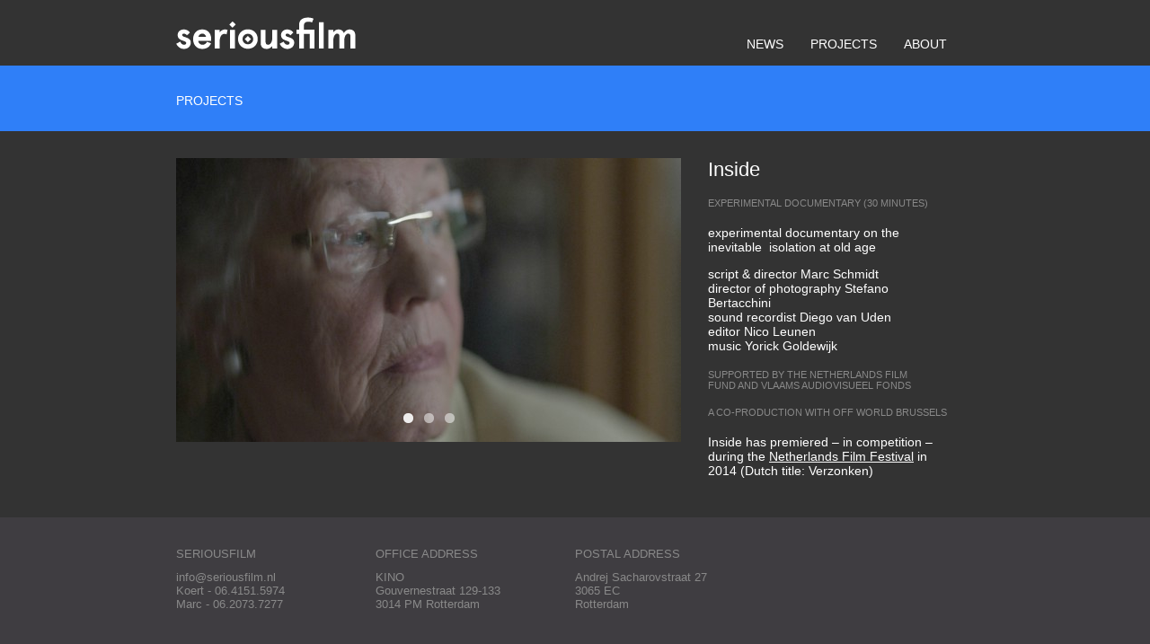

--- FILE ---
content_type: text/html; charset=UTF-8
request_url: https://www.seriousfilm.nl/projects/lost-in-time/
body_size: 6452
content:
<!DOCTYPE html>
<html>
<meta charset="utf-8">
<!-- Website door Indewalvis.nl -->
<title>SeriousFilm  &raquo; Inside</title>
<link rel="stylesheet" href="https://www.seriousfilm.nl/wp-content/themes/seriousfilm/style.css" type="text/css" />
<link rel="stylesheet" href="https://www.seriousfilm.nl/wp-content/themes/seriousfilm/css/flexslider.css" type="text/css" />
<!-- <link rel="stylesheet" href="//f.fontdeck.com/s/css/uH5+KWQnibDTJRYggGJ9XZLTAgw/seriousfilm.nl/33939.css" type="text/css" /> -->
<link rel="alternate" type="application/rss+xml" title="RSS 2.0" href="https://www.seriousfilm.nl/feed/" />
<link rel="shortcut icon" type="image/x-icon" href="https://www.seriousfilm.nl/wp-content/themes/seriousfilm/images/favicon.ico" />
<meta name='robots' content='max-image-preview:large' />
<link rel="alternate" title="oEmbed (JSON)" type="application/json+oembed" href="https://www.seriousfilm.nl/wp-json/oembed/1.0/embed?url=https%3A%2F%2Fwww.seriousfilm.nl%2Fprojects%2Flost-in-time%2F" />
<link rel="alternate" title="oEmbed (XML)" type="text/xml+oembed" href="https://www.seriousfilm.nl/wp-json/oembed/1.0/embed?url=https%3A%2F%2Fwww.seriousfilm.nl%2Fprojects%2Flost-in-time%2F&#038;format=xml" />
<style id='wp-img-auto-sizes-contain-inline-css' type='text/css'>
img:is([sizes=auto i],[sizes^="auto," i]){contain-intrinsic-size:3000px 1500px}
/*# sourceURL=wp-img-auto-sizes-contain-inline-css */
</style>
<style id='wp-emoji-styles-inline-css' type='text/css'>

	img.wp-smiley, img.emoji {
		display: inline !important;
		border: none !important;
		box-shadow: none !important;
		height: 1em !important;
		width: 1em !important;
		margin: 0 0.07em !important;
		vertical-align: -0.1em !important;
		background: none !important;
		padding: 0 !important;
	}
/*# sourceURL=wp-emoji-styles-inline-css */
</style>
<style id='wp-block-library-inline-css' type='text/css'>
:root{--wp-block-synced-color:#7a00df;--wp-block-synced-color--rgb:122,0,223;--wp-bound-block-color:var(--wp-block-synced-color);--wp-editor-canvas-background:#ddd;--wp-admin-theme-color:#007cba;--wp-admin-theme-color--rgb:0,124,186;--wp-admin-theme-color-darker-10:#006ba1;--wp-admin-theme-color-darker-10--rgb:0,107,160.5;--wp-admin-theme-color-darker-20:#005a87;--wp-admin-theme-color-darker-20--rgb:0,90,135;--wp-admin-border-width-focus:2px}@media (min-resolution:192dpi){:root{--wp-admin-border-width-focus:1.5px}}.wp-element-button{cursor:pointer}:root .has-very-light-gray-background-color{background-color:#eee}:root .has-very-dark-gray-background-color{background-color:#313131}:root .has-very-light-gray-color{color:#eee}:root .has-very-dark-gray-color{color:#313131}:root .has-vivid-green-cyan-to-vivid-cyan-blue-gradient-background{background:linear-gradient(135deg,#00d084,#0693e3)}:root .has-purple-crush-gradient-background{background:linear-gradient(135deg,#34e2e4,#4721fb 50%,#ab1dfe)}:root .has-hazy-dawn-gradient-background{background:linear-gradient(135deg,#faaca8,#dad0ec)}:root .has-subdued-olive-gradient-background{background:linear-gradient(135deg,#fafae1,#67a671)}:root .has-atomic-cream-gradient-background{background:linear-gradient(135deg,#fdd79a,#004a59)}:root .has-nightshade-gradient-background{background:linear-gradient(135deg,#330968,#31cdcf)}:root .has-midnight-gradient-background{background:linear-gradient(135deg,#020381,#2874fc)}:root{--wp--preset--font-size--normal:16px;--wp--preset--font-size--huge:42px}.has-regular-font-size{font-size:1em}.has-larger-font-size{font-size:2.625em}.has-normal-font-size{font-size:var(--wp--preset--font-size--normal)}.has-huge-font-size{font-size:var(--wp--preset--font-size--huge)}.has-text-align-center{text-align:center}.has-text-align-left{text-align:left}.has-text-align-right{text-align:right}.has-fit-text{white-space:nowrap!important}#end-resizable-editor-section{display:none}.aligncenter{clear:both}.items-justified-left{justify-content:flex-start}.items-justified-center{justify-content:center}.items-justified-right{justify-content:flex-end}.items-justified-space-between{justify-content:space-between}.screen-reader-text{border:0;clip-path:inset(50%);height:1px;margin:-1px;overflow:hidden;padding:0;position:absolute;width:1px;word-wrap:normal!important}.screen-reader-text:focus{background-color:#ddd;clip-path:none;color:#444;display:block;font-size:1em;height:auto;left:5px;line-height:normal;padding:15px 23px 14px;text-decoration:none;top:5px;width:auto;z-index:100000}html :where(.has-border-color){border-style:solid}html :where([style*=border-top-color]){border-top-style:solid}html :where([style*=border-right-color]){border-right-style:solid}html :where([style*=border-bottom-color]){border-bottom-style:solid}html :where([style*=border-left-color]){border-left-style:solid}html :where([style*=border-width]){border-style:solid}html :where([style*=border-top-width]){border-top-style:solid}html :where([style*=border-right-width]){border-right-style:solid}html :where([style*=border-bottom-width]){border-bottom-style:solid}html :where([style*=border-left-width]){border-left-style:solid}html :where(img[class*=wp-image-]){height:auto;max-width:100%}:where(figure){margin:0 0 1em}html :where(.is-position-sticky){--wp-admin--admin-bar--position-offset:var(--wp-admin--admin-bar--height,0px)}@media screen and (max-width:600px){html :where(.is-position-sticky){--wp-admin--admin-bar--position-offset:0px}}

/*# sourceURL=wp-block-library-inline-css */
</style><style id='global-styles-inline-css' type='text/css'>
:root{--wp--preset--aspect-ratio--square: 1;--wp--preset--aspect-ratio--4-3: 4/3;--wp--preset--aspect-ratio--3-4: 3/4;--wp--preset--aspect-ratio--3-2: 3/2;--wp--preset--aspect-ratio--2-3: 2/3;--wp--preset--aspect-ratio--16-9: 16/9;--wp--preset--aspect-ratio--9-16: 9/16;--wp--preset--color--black: #000000;--wp--preset--color--cyan-bluish-gray: #abb8c3;--wp--preset--color--white: #ffffff;--wp--preset--color--pale-pink: #f78da7;--wp--preset--color--vivid-red: #cf2e2e;--wp--preset--color--luminous-vivid-orange: #ff6900;--wp--preset--color--luminous-vivid-amber: #fcb900;--wp--preset--color--light-green-cyan: #7bdcb5;--wp--preset--color--vivid-green-cyan: #00d084;--wp--preset--color--pale-cyan-blue: #8ed1fc;--wp--preset--color--vivid-cyan-blue: #0693e3;--wp--preset--color--vivid-purple: #9b51e0;--wp--preset--gradient--vivid-cyan-blue-to-vivid-purple: linear-gradient(135deg,rgb(6,147,227) 0%,rgb(155,81,224) 100%);--wp--preset--gradient--light-green-cyan-to-vivid-green-cyan: linear-gradient(135deg,rgb(122,220,180) 0%,rgb(0,208,130) 100%);--wp--preset--gradient--luminous-vivid-amber-to-luminous-vivid-orange: linear-gradient(135deg,rgb(252,185,0) 0%,rgb(255,105,0) 100%);--wp--preset--gradient--luminous-vivid-orange-to-vivid-red: linear-gradient(135deg,rgb(255,105,0) 0%,rgb(207,46,46) 100%);--wp--preset--gradient--very-light-gray-to-cyan-bluish-gray: linear-gradient(135deg,rgb(238,238,238) 0%,rgb(169,184,195) 100%);--wp--preset--gradient--cool-to-warm-spectrum: linear-gradient(135deg,rgb(74,234,220) 0%,rgb(151,120,209) 20%,rgb(207,42,186) 40%,rgb(238,44,130) 60%,rgb(251,105,98) 80%,rgb(254,248,76) 100%);--wp--preset--gradient--blush-light-purple: linear-gradient(135deg,rgb(255,206,236) 0%,rgb(152,150,240) 100%);--wp--preset--gradient--blush-bordeaux: linear-gradient(135deg,rgb(254,205,165) 0%,rgb(254,45,45) 50%,rgb(107,0,62) 100%);--wp--preset--gradient--luminous-dusk: linear-gradient(135deg,rgb(255,203,112) 0%,rgb(199,81,192) 50%,rgb(65,88,208) 100%);--wp--preset--gradient--pale-ocean: linear-gradient(135deg,rgb(255,245,203) 0%,rgb(182,227,212) 50%,rgb(51,167,181) 100%);--wp--preset--gradient--electric-grass: linear-gradient(135deg,rgb(202,248,128) 0%,rgb(113,206,126) 100%);--wp--preset--gradient--midnight: linear-gradient(135deg,rgb(2,3,129) 0%,rgb(40,116,252) 100%);--wp--preset--font-size--small: 13px;--wp--preset--font-size--medium: 20px;--wp--preset--font-size--large: 36px;--wp--preset--font-size--x-large: 42px;--wp--preset--spacing--20: 0.44rem;--wp--preset--spacing--30: 0.67rem;--wp--preset--spacing--40: 1rem;--wp--preset--spacing--50: 1.5rem;--wp--preset--spacing--60: 2.25rem;--wp--preset--spacing--70: 3.38rem;--wp--preset--spacing--80: 5.06rem;--wp--preset--shadow--natural: 6px 6px 9px rgba(0, 0, 0, 0.2);--wp--preset--shadow--deep: 12px 12px 50px rgba(0, 0, 0, 0.4);--wp--preset--shadow--sharp: 6px 6px 0px rgba(0, 0, 0, 0.2);--wp--preset--shadow--outlined: 6px 6px 0px -3px rgb(255, 255, 255), 6px 6px rgb(0, 0, 0);--wp--preset--shadow--crisp: 6px 6px 0px rgb(0, 0, 0);}:where(.is-layout-flex){gap: 0.5em;}:where(.is-layout-grid){gap: 0.5em;}body .is-layout-flex{display: flex;}.is-layout-flex{flex-wrap: wrap;align-items: center;}.is-layout-flex > :is(*, div){margin: 0;}body .is-layout-grid{display: grid;}.is-layout-grid > :is(*, div){margin: 0;}:where(.wp-block-columns.is-layout-flex){gap: 2em;}:where(.wp-block-columns.is-layout-grid){gap: 2em;}:where(.wp-block-post-template.is-layout-flex){gap: 1.25em;}:where(.wp-block-post-template.is-layout-grid){gap: 1.25em;}.has-black-color{color: var(--wp--preset--color--black) !important;}.has-cyan-bluish-gray-color{color: var(--wp--preset--color--cyan-bluish-gray) !important;}.has-white-color{color: var(--wp--preset--color--white) !important;}.has-pale-pink-color{color: var(--wp--preset--color--pale-pink) !important;}.has-vivid-red-color{color: var(--wp--preset--color--vivid-red) !important;}.has-luminous-vivid-orange-color{color: var(--wp--preset--color--luminous-vivid-orange) !important;}.has-luminous-vivid-amber-color{color: var(--wp--preset--color--luminous-vivid-amber) !important;}.has-light-green-cyan-color{color: var(--wp--preset--color--light-green-cyan) !important;}.has-vivid-green-cyan-color{color: var(--wp--preset--color--vivid-green-cyan) !important;}.has-pale-cyan-blue-color{color: var(--wp--preset--color--pale-cyan-blue) !important;}.has-vivid-cyan-blue-color{color: var(--wp--preset--color--vivid-cyan-blue) !important;}.has-vivid-purple-color{color: var(--wp--preset--color--vivid-purple) !important;}.has-black-background-color{background-color: var(--wp--preset--color--black) !important;}.has-cyan-bluish-gray-background-color{background-color: var(--wp--preset--color--cyan-bluish-gray) !important;}.has-white-background-color{background-color: var(--wp--preset--color--white) !important;}.has-pale-pink-background-color{background-color: var(--wp--preset--color--pale-pink) !important;}.has-vivid-red-background-color{background-color: var(--wp--preset--color--vivid-red) !important;}.has-luminous-vivid-orange-background-color{background-color: var(--wp--preset--color--luminous-vivid-orange) !important;}.has-luminous-vivid-amber-background-color{background-color: var(--wp--preset--color--luminous-vivid-amber) !important;}.has-light-green-cyan-background-color{background-color: var(--wp--preset--color--light-green-cyan) !important;}.has-vivid-green-cyan-background-color{background-color: var(--wp--preset--color--vivid-green-cyan) !important;}.has-pale-cyan-blue-background-color{background-color: var(--wp--preset--color--pale-cyan-blue) !important;}.has-vivid-cyan-blue-background-color{background-color: var(--wp--preset--color--vivid-cyan-blue) !important;}.has-vivid-purple-background-color{background-color: var(--wp--preset--color--vivid-purple) !important;}.has-black-border-color{border-color: var(--wp--preset--color--black) !important;}.has-cyan-bluish-gray-border-color{border-color: var(--wp--preset--color--cyan-bluish-gray) !important;}.has-white-border-color{border-color: var(--wp--preset--color--white) !important;}.has-pale-pink-border-color{border-color: var(--wp--preset--color--pale-pink) !important;}.has-vivid-red-border-color{border-color: var(--wp--preset--color--vivid-red) !important;}.has-luminous-vivid-orange-border-color{border-color: var(--wp--preset--color--luminous-vivid-orange) !important;}.has-luminous-vivid-amber-border-color{border-color: var(--wp--preset--color--luminous-vivid-amber) !important;}.has-light-green-cyan-border-color{border-color: var(--wp--preset--color--light-green-cyan) !important;}.has-vivid-green-cyan-border-color{border-color: var(--wp--preset--color--vivid-green-cyan) !important;}.has-pale-cyan-blue-border-color{border-color: var(--wp--preset--color--pale-cyan-blue) !important;}.has-vivid-cyan-blue-border-color{border-color: var(--wp--preset--color--vivid-cyan-blue) !important;}.has-vivid-purple-border-color{border-color: var(--wp--preset--color--vivid-purple) !important;}.has-vivid-cyan-blue-to-vivid-purple-gradient-background{background: var(--wp--preset--gradient--vivid-cyan-blue-to-vivid-purple) !important;}.has-light-green-cyan-to-vivid-green-cyan-gradient-background{background: var(--wp--preset--gradient--light-green-cyan-to-vivid-green-cyan) !important;}.has-luminous-vivid-amber-to-luminous-vivid-orange-gradient-background{background: var(--wp--preset--gradient--luminous-vivid-amber-to-luminous-vivid-orange) !important;}.has-luminous-vivid-orange-to-vivid-red-gradient-background{background: var(--wp--preset--gradient--luminous-vivid-orange-to-vivid-red) !important;}.has-very-light-gray-to-cyan-bluish-gray-gradient-background{background: var(--wp--preset--gradient--very-light-gray-to-cyan-bluish-gray) !important;}.has-cool-to-warm-spectrum-gradient-background{background: var(--wp--preset--gradient--cool-to-warm-spectrum) !important;}.has-blush-light-purple-gradient-background{background: var(--wp--preset--gradient--blush-light-purple) !important;}.has-blush-bordeaux-gradient-background{background: var(--wp--preset--gradient--blush-bordeaux) !important;}.has-luminous-dusk-gradient-background{background: var(--wp--preset--gradient--luminous-dusk) !important;}.has-pale-ocean-gradient-background{background: var(--wp--preset--gradient--pale-ocean) !important;}.has-electric-grass-gradient-background{background: var(--wp--preset--gradient--electric-grass) !important;}.has-midnight-gradient-background{background: var(--wp--preset--gradient--midnight) !important;}.has-small-font-size{font-size: var(--wp--preset--font-size--small) !important;}.has-medium-font-size{font-size: var(--wp--preset--font-size--medium) !important;}.has-large-font-size{font-size: var(--wp--preset--font-size--large) !important;}.has-x-large-font-size{font-size: var(--wp--preset--font-size--x-large) !important;}
/*# sourceURL=global-styles-inline-css */
</style>

<style id='classic-theme-styles-inline-css' type='text/css'>
/*! This file is auto-generated */
.wp-block-button__link{color:#fff;background-color:#32373c;border-radius:9999px;box-shadow:none;text-decoration:none;padding:calc(.667em + 2px) calc(1.333em + 2px);font-size:1.125em}.wp-block-file__button{background:#32373c;color:#fff;text-decoration:none}
/*# sourceURL=/wp-includes/css/classic-themes.min.css */
</style>
<script type="text/javascript" src="https://www.seriousfilm.nl/wp-includes/js/jquery/jquery.min.js?ver=3.7.1" id="jquery-core-js"></script>
<script type="text/javascript" src="https://www.seriousfilm.nl/wp-includes/js/jquery/jquery-migrate.min.js?ver=3.4.1" id="jquery-migrate-js"></script>
<script type="text/javascript" src="https://www.seriousfilm.nl/wp-content/themes/seriousfilm/js/jquery.flexslider-min.js?ver=6.9" id="flexslider-js"></script>
<script type="text/javascript" src="https://www.seriousfilm.nl/wp-content/themes/seriousfilm/js/jquery.isotope.min.js?ver=6.9" id="isotope-js"></script>
<script type="text/javascript" src="https://www.seriousfilm.nl/wp-content/themes/seriousfilm/js/jquery.ba-bbq.min.js?ver=6.9" id="bba-js"></script>
<script type="text/javascript" src="https://www.seriousfilm.nl/wp-content/themes/seriousfilm/js/modernizr.js?ver=6.9" id="modernizr-js"></script>
<script type="text/javascript" src="https://www.seriousfilm.nl/wp-content/themes/seriousfilm/js/jquery.lazy.min.js?ver=6.9" id="lazy-js"></script>
<script type="text/javascript" src="https://www.seriousfilm.nl/wp-content/themes/seriousfilm/js/jquery.infinitescroll.min.js?ver=6.9" id="infinitescroll-js"></script>
<script type="text/javascript" src="https://www.seriousfilm.nl/wp-content/themes/seriousfilm/js/jquery-scrolltofixed-min.js?ver=6.9" id="scrolltofixed-js"></script>
<script type="text/javascript" src="https://www.seriousfilm.nl/wp-content/themes/seriousfilm/js/script.js?ver=6.9" id="script-js"></script>
<link rel="https://api.w.org/" href="https://www.seriousfilm.nl/wp-json/" /><link rel="EditURI" type="application/rsd+xml" title="RSD" href="https://www.seriousfilm.nl/xmlrpc.php?rsd" />
<meta name="generator" content="WordPress 6.9" />
<link rel="canonical" href="https://www.seriousfilm.nl/projects/lost-in-time/" />
<link rel='shortlink' href='https://www.seriousfilm.nl/?p=12' />
<link rel="icon" href="https://www.seriousfilm.nl/wp-content/uploads/2016/03/apple-icon.png" sizes="32x32" />
<link rel="icon" href="https://www.seriousfilm.nl/wp-content/uploads/2016/03/apple-icon.png" sizes="192x192" />
<link rel="apple-touch-icon" href="https://www.seriousfilm.nl/wp-content/uploads/2016/03/apple-icon.png" />
<meta name="msapplication-TileImage" content="https://www.seriousfilm.nl/wp-content/uploads/2016/03/apple-icon.png" />
<meta name="author" content="In de Walvis">
<meta name="viewport" content="user-scalable=yes,width=device-width">
<meta name="apple-mobile-web-app-status-bar-style" content="black-translucent" />
<meta name="apple-mobile-web-app-capable" content="yes" />
<meta name="apple-mobile-web-app-status-bar-style" content="black" />
<meta name="apple-mobile-web-app-title" content="SeriousFilm" />
</head>

<body class="wp-singular project-template-default single single-project postid-12 wp-theme-seriousfilm">

<div id="container">

<header class="balk">
  <div class="inner">
    <a href="https://www.seriousfilm.nl" title="SeriousFilm"><div id="logo"></div></a>
    <div class="menu-main-container"><ul id="menu-main" class="menu"><li id="menu-item-25" class="menu-item menu-item-type-custom menu-item-object-custom menu-item-25"><a href="/news">News</a></li>
<li id="menu-item-26" class="menu-item menu-item-type-custom menu-item-object-custom menu-item-26"><a href="/projects">Projects</a></li>
<li id="menu-item-27" class="menu-item menu-item-type-custom menu-item-object-custom menu-item-27"><a href="/about">About</a></li>
</ul></div>  </div>
</header>
<div class="balk blue sticky">
  <div class="inner">
    <h2>Projects</h2>
  </div>
</div>

<div class="grey1" id="">
  <div class="inner dest" id="item">

              <div class="left">
                <div id="slider" class="flexslider">
          <ul class="slides">
          <li><img width="562" height="316" src="https://www.seriousfilm.nl/wp-content/uploads/2013/04/VRZNKN-130605-03-562x316.jpg" class="attachment-medium size-medium" alt="" decoding="async" loading="lazy" srcset="https://www.seriousfilm.nl/wp-content/uploads/2013/04/VRZNKN-130605-03-562x316.jpg 562w, https://www.seriousfilm.nl/wp-content/uploads/2013/04/VRZNKN-130605-03-266x150.jpg 266w, https://www.seriousfilm.nl/wp-content/uploads/2013/04/VRZNKN-130605-03-888x499.jpg 888w, https://www.seriousfilm.nl/wp-content/uploads/2013/04/VRZNKN-130605-03-858x482.jpg 858w, https://www.seriousfilm.nl/wp-content/uploads/2013/04/VRZNKN-130605-03.jpg 1920w" sizes="auto, (max-width: 562px) 100vw, 562px" /></li><li><img width="562" height="316" src="https://www.seriousfilm.nl/wp-content/uploads/2013/04/VRZNKN-130605-02-562x316.jpg" class="attachment-medium size-medium" alt="" decoding="async" loading="lazy" srcset="https://www.seriousfilm.nl/wp-content/uploads/2013/04/VRZNKN-130605-02-562x316.jpg 562w, https://www.seriousfilm.nl/wp-content/uploads/2013/04/VRZNKN-130605-02-266x150.jpg 266w, https://www.seriousfilm.nl/wp-content/uploads/2013/04/VRZNKN-130605-02-888x499.jpg 888w, https://www.seriousfilm.nl/wp-content/uploads/2013/04/VRZNKN-130605-02-858x482.jpg 858w, https://www.seriousfilm.nl/wp-content/uploads/2013/04/VRZNKN-130605-02.jpg 1920w" sizes="auto, (max-width: 562px) 100vw, 562px" /></li><li><img width="562" height="316" src="https://www.seriousfilm.nl/wp-content/uploads/2013/04/VRZNKN-130605-01-562x316.jpg" class="attachment-medium size-medium" alt="" decoding="async" loading="lazy" srcset="https://www.seriousfilm.nl/wp-content/uploads/2013/04/VRZNKN-130605-01-562x316.jpg 562w, https://www.seriousfilm.nl/wp-content/uploads/2013/04/VRZNKN-130605-01-266x150.jpg 266w, https://www.seriousfilm.nl/wp-content/uploads/2013/04/VRZNKN-130605-01-888x499.jpg 888w, https://www.seriousfilm.nl/wp-content/uploads/2013/04/VRZNKN-130605-01-858x482.jpg 858w, https://www.seriousfilm.nl/wp-content/uploads/2013/04/VRZNKN-130605-01.jpg 1920w" sizes="auto, (max-width: 562px) 100vw, 562px" /></li>          </ul>
        </div>
      </div>
      <div class="right">
      	  <h2>Inside</h2>
      	  <h5>experimental documentary (30 minutes)</h5>
<p>experimental documentary on the inevitable  isolation at old age</p>
<p>script &amp; director Marc Schmidt<br />
director of photography Stefano Bertacchini<br />
sound recordist Diego van Uden<br />
editor Nico Leunen<br />
music Yorick Goldewijk</p>
<h5>supported by the Netherlands Film Fund and Vlaams Audiovisueel Fonds</h5>
<h5>a co-production with Off World Brussels</h5>
<p>Inside has premiered &#8211; in competition &#8211; during the <a href="http://www.filmfestival.nl/" target="_blank">Netherlands Film Festival</a> in 2014 (Dutch title: Verzonken)</p>
      </div>
    
  </div>
</div>


<footer>
  <div class="inner">
	  <div class="blokfooter"><ul><li id="text-2" class="widget widget_text"><h2 class="widgettitle">seriousFilm</h2>
			<div class="textwidget">info@seriousfilm.nl<br />
Koert - 06.4151.5974<br />
Marc - 06.2073.7277
</div>
		</li>
</ul></div>
    <div class="blokfooter"><ul><li id="text-3" class="widget widget_text"><h2 class="widgettitle">Office Address</h2>
			<div class="textwidget"><address>KINO<br>
Gouvernestraat 129-133<br>
3014 PM Rotterdam</address ></div>
		</li>
</ul></div>
    <div class="blokfooter"><ul><li id="text-4" class="widget widget_text"><h2 class="widgettitle">Postal Address</h2>
			<div class="textwidget"><address >Andrej Sacharovstraat 27<br />
3065 EC<br />
Rotterdam</address ></div>
		</li>
</ul></div>
    <div class="blokfooter"><ul></ul></div>
  </div>
</footer>

</div>
<script type="speculationrules">
{"prefetch":[{"source":"document","where":{"and":[{"href_matches":"/*"},{"not":{"href_matches":["/wp-*.php","/wp-admin/*","/wp-content/uploads/*","/wp-content/*","/wp-content/plugins/*","/wp-content/themes/seriousfilm/*","/*\\?(.+)"]}},{"not":{"selector_matches":"a[rel~=\"nofollow\"]"}},{"not":{"selector_matches":".no-prefetch, .no-prefetch a"}}]},"eagerness":"conservative"}]}
</script>
<script id="wp-emoji-settings" type="application/json">
{"baseUrl":"https://s.w.org/images/core/emoji/17.0.2/72x72/","ext":".png","svgUrl":"https://s.w.org/images/core/emoji/17.0.2/svg/","svgExt":".svg","source":{"concatemoji":"https://www.seriousfilm.nl/wp-includes/js/wp-emoji-release.min.js?ver=6.9"}}
</script>
<script type="module">
/* <![CDATA[ */
/*! This file is auto-generated */
const a=JSON.parse(document.getElementById("wp-emoji-settings").textContent),o=(window._wpemojiSettings=a,"wpEmojiSettingsSupports"),s=["flag","emoji"];function i(e){try{var t={supportTests:e,timestamp:(new Date).valueOf()};sessionStorage.setItem(o,JSON.stringify(t))}catch(e){}}function c(e,t,n){e.clearRect(0,0,e.canvas.width,e.canvas.height),e.fillText(t,0,0);t=new Uint32Array(e.getImageData(0,0,e.canvas.width,e.canvas.height).data);e.clearRect(0,0,e.canvas.width,e.canvas.height),e.fillText(n,0,0);const a=new Uint32Array(e.getImageData(0,0,e.canvas.width,e.canvas.height).data);return t.every((e,t)=>e===a[t])}function p(e,t){e.clearRect(0,0,e.canvas.width,e.canvas.height),e.fillText(t,0,0);var n=e.getImageData(16,16,1,1);for(let e=0;e<n.data.length;e++)if(0!==n.data[e])return!1;return!0}function u(e,t,n,a){switch(t){case"flag":return n(e,"\ud83c\udff3\ufe0f\u200d\u26a7\ufe0f","\ud83c\udff3\ufe0f\u200b\u26a7\ufe0f")?!1:!n(e,"\ud83c\udde8\ud83c\uddf6","\ud83c\udde8\u200b\ud83c\uddf6")&&!n(e,"\ud83c\udff4\udb40\udc67\udb40\udc62\udb40\udc65\udb40\udc6e\udb40\udc67\udb40\udc7f","\ud83c\udff4\u200b\udb40\udc67\u200b\udb40\udc62\u200b\udb40\udc65\u200b\udb40\udc6e\u200b\udb40\udc67\u200b\udb40\udc7f");case"emoji":return!a(e,"\ud83e\u1fac8")}return!1}function f(e,t,n,a){let r;const o=(r="undefined"!=typeof WorkerGlobalScope&&self instanceof WorkerGlobalScope?new OffscreenCanvas(300,150):document.createElement("canvas")).getContext("2d",{willReadFrequently:!0}),s=(o.textBaseline="top",o.font="600 32px Arial",{});return e.forEach(e=>{s[e]=t(o,e,n,a)}),s}function r(e){var t=document.createElement("script");t.src=e,t.defer=!0,document.head.appendChild(t)}a.supports={everything:!0,everythingExceptFlag:!0},new Promise(t=>{let n=function(){try{var e=JSON.parse(sessionStorage.getItem(o));if("object"==typeof e&&"number"==typeof e.timestamp&&(new Date).valueOf()<e.timestamp+604800&&"object"==typeof e.supportTests)return e.supportTests}catch(e){}return null}();if(!n){if("undefined"!=typeof Worker&&"undefined"!=typeof OffscreenCanvas&&"undefined"!=typeof URL&&URL.createObjectURL&&"undefined"!=typeof Blob)try{var e="postMessage("+f.toString()+"("+[JSON.stringify(s),u.toString(),c.toString(),p.toString()].join(",")+"));",a=new Blob([e],{type:"text/javascript"});const r=new Worker(URL.createObjectURL(a),{name:"wpTestEmojiSupports"});return void(r.onmessage=e=>{i(n=e.data),r.terminate(),t(n)})}catch(e){}i(n=f(s,u,c,p))}t(n)}).then(e=>{for(const n in e)a.supports[n]=e[n],a.supports.everything=a.supports.everything&&a.supports[n],"flag"!==n&&(a.supports.everythingExceptFlag=a.supports.everythingExceptFlag&&a.supports[n]);var t;a.supports.everythingExceptFlag=a.supports.everythingExceptFlag&&!a.supports.flag,a.supports.everything||((t=a.source||{}).concatemoji?r(t.concatemoji):t.wpemoji&&t.twemoji&&(r(t.twemoji),r(t.wpemoji)))});
//# sourceURL=https://www.seriousfilm.nl/wp-includes/js/wp-emoji-loader.min.js
/* ]]> */
</script>

</body>
</html>

--- FILE ---
content_type: text/css
request_url: https://www.seriousfilm.nl/wp-content/themes/seriousfilm/style.css
body_size: 2787
content:
/*
Theme Name: Seriousfilm
Theme URI: http://www.seriousfilm.nl
Description:
Version: 1.0
Author: Jonas Vorwerk
Author URI: http://www.jonasvorwerk.com

grijs1  #333333
grijs2  #898989
grijs3  #f1f1f1
rood    #ff0000
groen   #00ff11 #00cc33
blauw   #2f7ff8
*/

::selection { background: #000; color: #fff; }
::-moz-selection { background: #000; color: #fff; }

BODY { text-align: center; color: #fff;	font-family:"Apercu Regular", Calibri, sans-serif; font-size-adjust:0.508; font-weight:normal; margin: 0; padding: 0; background-color: #333; font-size: 14px; line-height: auto; }

A { color: #333; text-decoration: none; }
A IMG { border-width: 0px; }
A:hover { color: #333; }

.post-body a { text-decoration: underline; }
.post-body H5 a, .post-body H6 a { text-decoration: none; }

H1, H2, H3, H4, H5, H6 { font-family:"Apercu Regular", Calibri, sans-serif; font-size-adjust:0.508; font-weight: normal; }
H2 { font-size: 22px; }
H3 { font-size: 20px; }
H4 { font-size: 18px; }
H5 { font-size: 11px; text-transform: uppercase; }
H6 { font-size: 11px; text-transform: uppercase;  }
blockquote { font-size: 20px; padding: 0; margin: 0;}
small { text-transform: uppercase; color: #898989; font-size: 11px; }
address { font-style: normal; }

P a { text-decoration: underline; }

.home iframe { margin-bottom: 0px; }
iframe { margin-bottom: 30px; }
.datum { display: none; }

.post-body ul { list-style: none; margin: 0; padding: 0px 0px 18px 0px; }
.post-body ul li { overflow: visible; padding-left: 17px; position: relative;}
.post-body ul li:before{ content: "– "; left: 0; position: absolute;}

#container { width: 100%; min-width: 1024px; text-align: left; margin: 0; padding: 0; }
.inner { width: 888px; margin: 0 auto; overflow: auto; padding: 0;}
#fakeheader { height: 73px; }
.dest { display: none; }
.single-project .dest { display: block; }
.sticky { z-index: 20;}

.wp-caption-text { margin: 0; padding: 0; }
.wp-caption { width: auto; }
.more-link { margin-top: 8px; display: block; text-decoration: none; text-transform: uppercase; font-size: 11px; color: #00d331; }
.more-link:hover { color: #333; }

/* #main { min-height: 600px; } */
#infscr-loading { position: absolute; bottom: 0; width: 100%; margin: 0 auto 0 auto; text-align: center; display: block; clear: both;}

/* MENU'S */
ul.menu { margin: 0; padding: 0; }
ul.menu li { display: inline; }
ul.menu li a { text-decoration: none; }

/* HEADER */
header { background: #333; width: 100%; }
header #logo { float: left; background-image: url('images/SF_logo_wit_lowres.png'); width: 200px; height: 36px; background-repeat: no-repeat; }
header .menu-main-container { float: right; padding: 0; margin: 0; margin-top: 22px;}
header .menu-main-container #menu-main li { margin-right: 30px; float: left;}
header .menu-main-container #menu-main li:last-child { }
header .menu-main-container #menu-main li a { color: #fff; display: block; text-transform: uppercase; }
header .menu-main-container #menu-main li a:hover { }
header .menu-main-container #menu-main li#menu-item-25 a:hover { color: #00d331; }
.blog header .menu-main-container #menu-main li#menu-item-25 a { color: #00d331; }
header .menu-main-container #menu-main li#menu-item-26 a:hover { color: #2f7ff8; }
.post-type-archive-project header .menu-main-container #menu-main li#menu-item-26 a { color: #2f7ff8; }
header .menu-main-container #menu-main li#menu-item-27 a:hover { color: #ff0000; }
.page-id-38 header .menu-main-container #menu-main li#menu-item-27 a { color: #ff0000; }

/* COLORS */
.grey1 { background-color: #333; color: #fff; }
.grey1 a { color: #fff; }
.grey1 H5, .grey1 H6 { color: #898989; }
.grey2 { background-color: #898989; color: #fff; }
.grey2 a { color: #fff; }
.grey3 { background-color: #f1f1f1; color: #333; }
.red { background-color: #ff0000; }
.green { background-color: #00d331; }
.blue { background-color: #2f7ff8; }
.white { background-color: #ffffff; color: #333333; }
.white H5, .white H6, .white a { color: #898989; }

#newsbak { padding-bottom: 30px; }
.home .news .post-body {  border-bottom: none;  }
.home .news { clear: none; }
.home .right p { margin-top: 0; padding-top: 0;}
.blog .news { clear: all; }
.news { color: #333; width: 266px; float: left; overflow: auto; display: block; padding: 20px 30px 10px 0px; height: auto; }
.news h2, .post h2 { color: #00d331; }
.news .post-body {  border-bottom: 2px solid #00cc33;  }
.post .post-body h2 { margin-top: 3px; }
.post .post-body h2 a { color: #00d331; text-decoration: none; display: block; }
.post .post-body h2 a:hover { color: #333; }

#projectbak { padding-bottom: 30px; }
.project { width: 266px; float: left; overflow: auto; display: block; padding: 30px 30px 0px 0px; min-height: 222px; }
.project h2 { font-size: 16px; margin: 10px 0px 5px 0px; padding: 0; }
.project h2 a:hover { color: #333; }
.project .post-thumb { background-color: #898989; overflow: hidden; position: relative; left: 0; right: 0; width: 266px; height: 150px; margin-bottom: 0px;  }
.project .post-thumb .post-body { overflow: hidden; position: absolute; z-index: 3; top:0; right: 300px; background-color: #2f7ff8; color: #fff; width: 246px; height: 140px; padding: 10px; font-size: 13px;}
.project .post-thumb .post-body h2 { font-size: 18px; }
.project .term { text-transform: uppercase; font-size: 11px; font-weight: normal; color: #2f7ff8; text-decoration: none; }
.project .term:hover { color: #333; }

.left { float: left; width: 562px; margin-right: 30px; margin-top: 30px; margin-bottom: 30px; }
.right { float: right; width: 266px; margin-right: 30px; margin-top: 30px; margin-bottom: 30px; }
.right h1 { margin-top: 0; }
.right h2 { margin-top: 0; }
.right h3 { margin-top: 0; }
.right h4 { margin-top: 0; }

#news { min-height: 292px; }
#projects { min-height: 292px; }

/* SINGLE POST */
.half  { width: 414px; margin-top: 20px; float: left; margin-right: 30px; }

/* BALK */
.balk { width: 100%; height: 73px; display: block; clear: both; }
.balk h2 { text-transform: uppercase; font-size: 14px; font-family:"Apercu Regular", Calibri, sans-serif;}
.balk .inner { padding-top: 19px; }

/* BALK LINK */
.balklink { width: 100%; height: auto; display: block; clear: both; padding: 0px 0px 0px 0px; }
.balklink a { width: 100%; height: 26px; display: block; padding: 28px 0px 19px 0px; text-transform: uppercase; font-size: 14px; font-text-decoration: none; }
.white.news a{ color: #00d331;}
.white.news a:hover { color: #333;}
.white.projects a { color: #2f7ff8;}
.white.projects a:hover { color: #333;}

/* (ABOUT) PAGE */
.type-page { width: 418px; min-height: 292px; float: left; margin-bottom: 10px; }
.type-page:nth-child(odd) { margin-right: 30px; }
.type-page:nth-child(even) { margin-right: 0px; }
.type-page img { width: 100%; height: auto; margin-top: 25px; }

/* FILTER */
ul.filter-menu { float: left; padding: 0; margin: 0; list-style: none; color: #f1f1f1; margin-top: 3px; font-size: 13px; }
ul.filter-menu li { text-transform: uppercase; }
ul.filter-menu li ul { padding: 0; margin: 0; list-style: none; width: 296px; margin-top: 0px; }
ul.filter-menu li ul li { text-transform: lowercase; display: inline-block; margin-right: 5px; }
ul.filter-menu li ul li a { color: #f1f1f1; text-decoration: none; }
ul.filter-menu li ul li a:hover { color: #333; }
ul.filter-menu li ul li a.active { color: #333; }
ul.filter-menu li ul li + li:before{ content: " / "; }

/* SLIDESHOW */
#news-slider { margin-top: 30px; }
.flexslider img { width: 414px; height: auto; }

/* FOOTER */
footer { height:auto; display: block; padding-bottom: 15px; background-color: #3f3d41; text-align: left; width: 100%; color: #898989; }
footer .blokfooter{ float: left; padding: 0; margin: 0; width: 222px; padding-bottom: 60px; font-size: 13px; line-height: auto; }
footer .blokfooter h2{	padding: 18px 10px 10px 0px; margin: 0px; height: 16px; font-size: 13px; font-family:"Apercu Regular", Calibri, sans-serif; font-weight: normal; text-transform: uppercase; }
footer .blokfooter ul { margin: 10px 0px 0px 0px; padding: 5px 20px 0px 0px; min-height: 90px; }
footer .blokfooter .menu-sitemap-container ul.menu li { display: list-item; margin: 0; padding: 0;}
footer .blokfooter ul li { list-style: none; margin: 0; padding: 0;}
footer .blokfooter ul li ul { padding: 0; margin: 0; border: none; min-height: 0;}
footer .blokfooter ul li ul li { padding: 0px 0px 0px 0px; display: block; }
footer .blokfooter ul li a { color: #898989; text-decoration:none; }
footer .blokfooter ul li a:hover { text-decoration: underline; }
footer .blokfooter p{ padding: 0px 10px 0px 0px; }
footer .blokfooter p a{ color: #898989; }

#wpstats { display: none; }

/* ISOTOPE */
.isotope,
.isotope .isotope-item {
  /* change duration value to whatever you like */
  -webkit-transition-duration: 0.3s;
     -moz-transition-duration: 0.3s;
      -ms-transition-duration: 0.3s;
       -o-transition-duration: 0.3s;
          transition-duration: 0.3s;
}

.isotope {
  -webkit-transition-property: height, width;
     -moz-transition-property: height, width;
      -ms-transition-property: height, width;
       -o-transition-property: height, width;
          transition-property: height, width;
}

.isotope .isotope-item {
  -webkit-transition-property: -webkit-transform, opacity;
     -moz-transition-property:    -moz-transform, opacity;
      -ms-transition-property:     -ms-transform, opacity;
       -o-transition-property:         top, left, opacity;
          transition-property:         transform, opacity;
}

/* MAILCHIMP */
.mc_form_inside {text-decoration:none; }
#mc_signup_form { padding: 0;}
#mc_signup_form input[type=text] { background-color: #888889; width: 100%; color: #fff; padding: 5px; border: none; }
#mc_signup_form input[type=submit] {  float: right; padding: 3px;  margin-top: 8px; margin-right: -10px; }
#mc_signup_form label{ margin-top: 14px; }
.mc_merge_var { width: 100%; }
#mc-indicates-required { display: none; }
/* footer span.amount { color: #b2b3b6; } */

/* Smartphones (portrait) ----------- */
@media only screen
and (max-width : 650px) and (orientation:portrait) {
  #container { width: 100%; min-width: 100%; }
  .inner { width: 90%; }
  .left { width: 100%; }
  .right { float: none; width: 100%; margin-right: 0px; }
  header #logo { float: none; }
  header .menu-main-container { float: none; }
  header.balk { height: auto; clear: both; height: 110px; }
  iframe { width: 100%; height: auto; }
  .post { width: 100%; }
  footer .blokfooter{ width: 50%; padding-bottom: 0px; }

  .project { width: 100%; float: none; padding: 30px 0px 0px 0px; clear: both; min-height: 0px; }
  .project .post-thumb { width: 100%; height: auto; background-color: #f1f1f1; min-height: 0px; }
  .project .post-thumb img { width: 100%; height: auto; }
  .project .post-thumb .post-body { display: none; }
  .balk.stickyfilter { height: auto; }
  .balk.stickyfilter ul { margin-bottom: 5px; }

  .type-page { width: 100%; float: none;  min-height: 0px; padding-bottom: 0px;}
  .type-page:nth-child(odd) { margin-right: 0px; }
  .type-page img { margin-top: 0px; margin-bottom: 10px;}
}


--- FILE ---
content_type: text/javascript
request_url: https://www.seriousfilm.nl/wp-content/themes/seriousfilm/js/script.js?ver=6.9
body_size: 1684
content:
jQuery(document).ready(function($){
  var prevpath;
  //LOAD PROJECTS
  function loaditem(path){

    //console.log(path);
		if(path.indexOf("/projects/") !== -1 && path.length > 10 && prevpath !== path){
		  //console.log('load');
		  $('.dest').load(path+' #item > *', function() {
  		  history.pushState(null, null, path);
  		  loadFlexslider();
  		  $('.dest').css('display', 'block');
  		  $('html,body').stop().animate({ 'scrollTop': 0 }, 300, 'swing');
      });
		}
    prevpath = path;
  }

  $('.project a.open').click(function(e) {
		loaditem($(this).attr('href'));
		e.preventDefault();
		return false;
	});

  window.addEventListener("popstate", function(e) {
    loaditem(location.pathname);
  });

  //STICKY HEADER
  var ab = 0;
  if( $('body').hasClass('admin-bar') ) ab = 28; //difference for WPadmin bar

  var headerHeight = $('header').height()-1;
  //console.log(headerHeight);

  //$('html').hasClass('touch').
  $('header').scrollToFixed({
    marginTop : ab
  });

  $('.sticky').scrollToFixed( {
    marginTop:(headerHeight+ab),
    preFixed: function() { $(this).css('height', '36'); $(this).find('.inner').css('padding-top', '0px'); },
    postFixed: function() { $(this).css('height', '73'); $(this).find('.inner').css('padding-top', '19px'); },
  });

  //$('.stickyfilter').scrollToFixed( {
  //  marginTop:(108+ab)
  //});

  //PROJECT MOUSEOVER
	$('.project .post-thumb').hover(function(){
		$(".post-body", this).stop().animate({right:'0px'}, 100);
	}, function() {
		$(".post-body", this).stop().animate({right:'300px'},{queue:false,duration:300});
	});

  //LAZY LOAD IMAGES
  $("img").lazy({
    effect: "fadeIn",
    effectTime: 300
  });

  //ISOTOPE NEWS
  $('#newsbak').isotope({
  	itemSelector : '.post',
    animationEngine : 'best-available',
  	masonry: {
  		columnWidth: 296,
      gutterWidth: 30
  	}
  });

  /* INFINITE SCROLL NEWS */
  $('#newsbak').infinitescroll({
    navSelector  : '.navigation',    // selector for the paged navigation
    nextSelector : 'p.next a',  // selector for the NEXT link (to page 2)
    itemSelector : '.news',     // selector for all items you'll retrieve
    loading: {
        finishedMsg: '',
        img: 'http://i.imgur.com/qkKy8.gif',
        msgText: '',
      }
    },
    // call Isotope as a callback
    function( newElements ) {
      $('#newsbak').isotope( 'appended', $( newElements ) );
    }
  );

  //ISOTOPE PROJECTS
  var $container = $('#projectbak');

  $container.isotope({
  	itemSelector : '.project',
    animationEngine : 'best-available',
    sortBy : 'title',
  	masonry: {
  		columnWidth: 296,
      gutterWidth: 30
  	},
  	getSortData : {
  	  title : function ( $elem ) {
  	    return $elem.find('h2').text();
  	  },
  	  date : function ( $elem ) {
  	    return $elem.find('datum').text();
  	  }
    }
  });

  $('#filter a').click(function(){
  	var href = $(this).attr('href').replace( /^#/, '' ),
  	option = $.deparam( href, true );
  	$.bbq.pushState( option );
    return false;
  });

  $(window).bind( 'hashchange', function( event ){
    var hashOptions = $.deparam.fragment(true);
    $container.isotope( hashOptions );
    $('#filter a').removeClass('active');
    if(hashOptions['filter'] == '*' || !hashOptions['filter']){
  		$('.all').addClass('active');
    } else {
    	$(hashOptions['filter']).addClass('active');
    }

  $('#sortby a').removeClass('active');
  if(!hashOptions['sortBy']){
		$('#titel').addClass('active');
  } else {
  	$('.'+hashOptions['sortBy']).addClass('active');
  }

  }).trigger('hashchange');

  function loadFlexslider(){
    //DISABLE LAZY LOAD FOR THE FLEXSLIDER
/*
    $(".flexslider img").each( function() {
      $(this).attr("src", $(this).attr("data-src") );
    });
*/

    $('.flexslider').flexslider({
      initDelay: 0,
      animation: "fade",
      smoothHeight: false,
      controlNav: true,
      directionNav: false,
      slideshowSpeed: 4000,
      randomize: false,
      pauseOnAction: true,
      pauseOnHover: false,
    });

  }

  loadFlexslider();

});